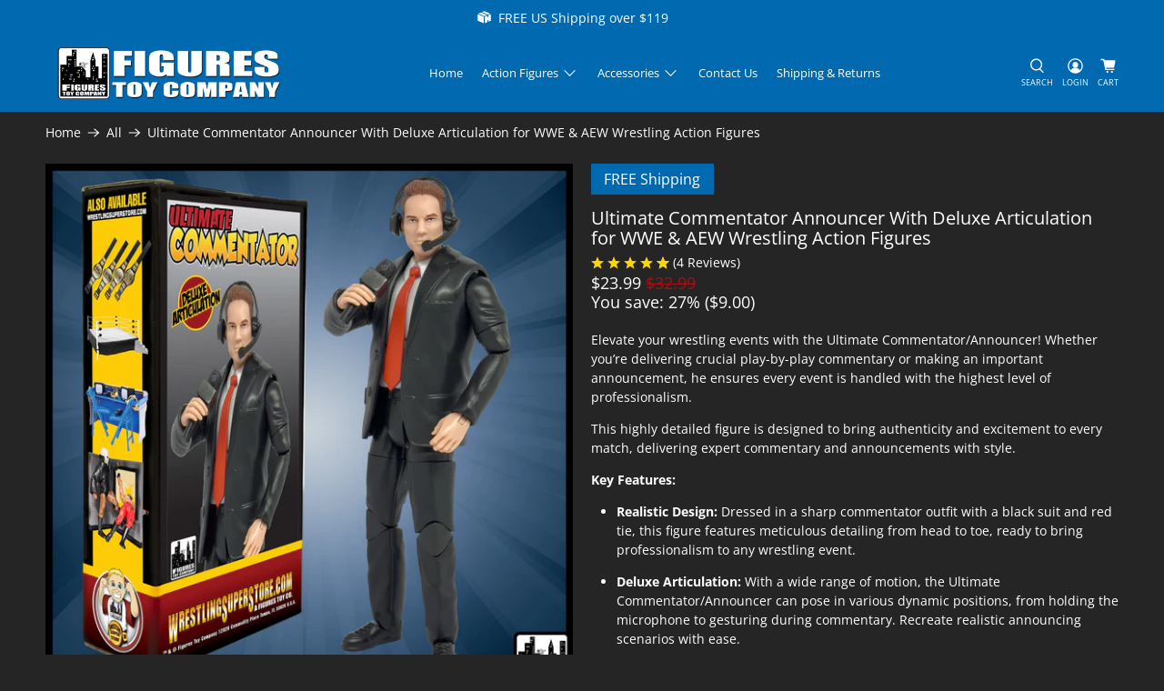

--- FILE ---
content_type: text/javascript; charset=utf-8
request_url: https://www.figurestoycompany.com/products/ultimate-commentator-announcer-with-deluxe-articulation-for-wwe-aew-wrestling-action-figures.js
body_size: 2538
content:
{"id":9429147844914,"title":"Ultimate Commentator Announcer With Deluxe Articulation for WWE \u0026 AEW Wrestling Action Figures","handle":"ultimate-commentator-announcer-with-deluxe-articulation-for-wwe-aew-wrestling-action-figures","description":"\u003cdiv data-message-author-role=\"assistant\" data-message-id=\"ca675089-f0b7-4caa-947a-e60f4d3a6efb\" dir=\"auto\" class=\"min-h-[20px] text-message flex flex-col items-start whitespace-pre-wrap break-words [.text-message+\u0026amp;]:mt-5 juice:w-full juice:items-end overflow-x-auto gap-2\"\u003e\n\u003cdiv class=\"flex w-full flex-col gap-1 juice:empty:hidden juice:first:pt-[3px]\"\u003e\n\u003cdiv class=\"markdown prose w-full break-words dark:prose-invert dark\"\u003e\n\u003cp\u003eElevate your wrestling events with the Ultimate Commentator\/Announcer! Whether you’re delivering crucial play-by-play commentary or making an important announcement, he ensures every event is handled with the highest level of professionalism.\u003c\/p\u003e\n\u003cp\u003eThis highly detailed figure is designed to bring authenticity and excitement to every match, delivering expert commentary and announcements with style.\u003c\/p\u003e\n\u003cp\u003e\u003cstrong\u003eKey Features:\u003c\/strong\u003e\u003c\/p\u003e\n\u003cul\u003e\n\u003cli\u003e\n\u003cstrong\u003eRealistic Design:\u003c\/strong\u003e Dressed in a sharp commentator outfit with a black suit and red tie, this figure features meticulous detailing from head to toe, ready to bring professionalism to any wrestling event.\u003c\/li\u003e\n\u003c\/ul\u003e\n\u003cul\u003e\n\u003cli\u003e\n\u003cp\u003e\u003cstrong\u003eDeluxe Articulation:\u003c\/strong\u003e With a wide range of motion, the Ultimate Commentator\/Announcer can pose in various dynamic positions, from holding the microphone to gesturing during commentary. Recreate realistic announcing scenarios with ease.\u003c\/p\u003e\n\u003c\/li\u003e\n\u003cli\u003e\n\u003cp\u003e\u003cstrong\u003eSwappable Hands:\u003c\/strong\u003e Customize his gestures with a variety of hand options. The set includes 11 hands total, such as open hands, flat hands, grabbing hands, closed fists, and hand gestures with 1, 2, and 3 fingers up, allowing for versatile interaction and more dynamic play.\u003c\/p\u003e\n\u003c\/li\u003e\n\u003cli\u003e\n\u003cstrong\u003eMicrophone and Headset Accessories:\u003c\/strong\u003e The figure comes equipped with a microphone and a headset, perfect for conducting interviews and delivering commentary with authenticity.\u003c\/li\u003e\n\u003c\/ul\u003e\n\u003cul\u003e\n\u003cli\u003e\n\u003cstrong\u003eVersatile Compatibility:\u003c\/strong\u003e The scale and style are perfectly matched to complement your WWE and AEW action figure collections, making him an essential addition to your wrestling universe.\u003c\/li\u003e\n\u003c\/ul\u003e\n\u003cul\u003e\n\u003cli\u003e\n\u003cp\u003e\u003cstrong\u003eDurable Construction:\u003c\/strong\u003e Made with high-quality materials, this figure is built to withstand intense play and countless hours of entertainment.\u003c\/p\u003e\n\u003c\/li\u003e\n\u003c\/ul\u003e\n\u003cp\u003eOrder now from Figurestoycompany.com and complete your wrestling figure collection!\u003c\/p\u003e\n\u003c\/div\u003e\n\u003c\/div\u003e\n\u003c\/div\u003e\n\u003cdiv data-message-author-role=\"assistant\" data-message-id=\"009bf088-5e5e-44c7-add9-bc70fb1e931d\" dir=\"auto\" class=\"min-h-[20px] text-message flex flex-col items-start whitespace-pre-wrap break-words [.text-message+\u0026amp;]:mt-5 juice:w-full juice:items-end overflow-x-auto gap-2\"\u003e\n\u003cdiv class=\"flex w-full flex-col gap-1 juice:empty:hidden juice:first:pt-[3px]\"\u003e\n\u003cdiv class=\"markdown prose w-full break-words dark:prose-invert dark\"\u003e\n\u003cp\u003eMeasures 6.5 inches tall.  Comes packaged in a cardboard box ready to be given as a gift!\u003c\/p\u003e\n\u003c\/div\u003e\n\u003c\/div\u003e\n\u003c\/div\u003e\n\u003cp\u003eCompatible with all WWE \u0026amp; AEW action figures made by Mattel \u0026amp; Jazwares.  \u003cbr\u003e\u003c\/p\u003e","published_at":"2024-07-29T15:42:29-04:00","created_at":"2024-06-05T12:34:54-04:00","vendor":"Figures Toy Company","type":"","tags":["Staff Pick"],"price":2399,"price_min":2399,"price_max":2399,"available":true,"price_varies":false,"compare_at_price":3299,"compare_at_price_min":3299,"compare_at_price_max":3299,"compare_at_price_varies":false,"variants":[{"id":48835843850546,"title":"Default Title","option1":"Default Title","option2":null,"option3":null,"sku":null,"requires_shipping":true,"taxable":true,"featured_image":null,"available":true,"name":"Ultimate Commentator Announcer With Deluxe Articulation for WWE \u0026 AEW Wrestling Action Figures","public_title":null,"options":["Default Title"],"price":2399,"weight":13608,"compare_at_price":3299,"inventory_management":"shopify","barcode":"810070884253","requires_selling_plan":false,"selling_plan_allocations":[]}],"images":["\/\/cdn.shopify.com\/s\/files\/1\/0385\/8694\/1485\/files\/HR-WSS-ULTIMATE-FIGURES-COMMENTATOR-BOX.jpg?v=1762461035","\/\/cdn.shopify.com\/s\/files\/1\/0385\/8694\/1485\/files\/HR-WSS-ULTIMATE-FIGURES-COMMENTATOR-FRONT.jpg?v=1725487388","\/\/cdn.shopify.com\/s\/files\/1\/0385\/8694\/1485\/files\/WSS-UWF-ULTIMATE-WRESTLING-FIGURES-COMMENTATOR-ACTION-POSE.jpg?v=1725487405","\/\/cdn.shopify.com\/s\/files\/1\/0385\/8694\/1485\/files\/WSS-UWF-ULTIMATE-WRESTLING-FIGURES-COMMENTATOR-BOX-POSE.jpg?v=1725487420","\/\/cdn.shopify.com\/s\/files\/1\/0385\/8694\/1485\/files\/Announcer-2.jpg?v=1725487446","\/\/cdn.shopify.com\/s\/files\/1\/0385\/8694\/1485\/files\/Announcer-1.jpg?v=1725487464","\/\/cdn.shopify.com\/s\/files\/1\/0385\/8694\/1485\/files\/UltimateAnnouncers_2c1e0d78-ca36-41c0-a724-0f7b70274913.jpg?v=1732027507","\/\/cdn.shopify.com\/s\/files\/1\/0385\/8694\/1485\/files\/Announcer-4.jpg?v=1725487479","\/\/cdn.shopify.com\/s\/files\/1\/0385\/8694\/1485\/files\/Announcer-6.jpg?v=1725487507","\/\/cdn.shopify.com\/s\/files\/1\/0385\/8694\/1485\/files\/Announcer-7.jpg?v=1725487523","\/\/cdn.shopify.com\/s\/files\/1\/0385\/8694\/1485\/files\/Announcer-8.jpg?v=1725487540","\/\/cdn.shopify.com\/s\/files\/1\/0385\/8694\/1485\/files\/Announcers_603cc59b-1c93-470d-89f3-516b1c4c2d8d.jpg?v=1732301743"],"featured_image":"\/\/cdn.shopify.com\/s\/files\/1\/0385\/8694\/1485\/files\/HR-WSS-ULTIMATE-FIGURES-COMMENTATOR-BOX.jpg?v=1762461035","options":[{"name":"Title","position":1,"values":["Default Title"]}],"url":"\/products\/ultimate-commentator-announcer-with-deluxe-articulation-for-wwe-aew-wrestling-action-figures","media":[{"alt":null,"id":38384570335538,"position":1,"preview_image":{"aspect_ratio":1.0,"height":2000,"width":2000,"src":"https:\/\/cdn.shopify.com\/s\/files\/1\/0385\/8694\/1485\/files\/HR-WSS-ULTIMATE-FIGURES-COMMENTATOR-BOX.jpg?v=1762461035"},"aspect_ratio":1.0,"height":2000,"media_type":"image","src":"https:\/\/cdn.shopify.com\/s\/files\/1\/0385\/8694\/1485\/files\/HR-WSS-ULTIMATE-FIGURES-COMMENTATOR-BOX.jpg?v=1762461035","width":2000},{"alt":null,"id":38384570433842,"position":2,"preview_image":{"aspect_ratio":1.0,"height":2000,"width":2000,"src":"https:\/\/cdn.shopify.com\/s\/files\/1\/0385\/8694\/1485\/files\/HR-WSS-ULTIMATE-FIGURES-COMMENTATOR-FRONT.jpg?v=1725487388"},"aspect_ratio":1.0,"height":2000,"media_type":"image","src":"https:\/\/cdn.shopify.com\/s\/files\/1\/0385\/8694\/1485\/files\/HR-WSS-ULTIMATE-FIGURES-COMMENTATOR-FRONT.jpg?v=1725487388","width":2000},{"alt":null,"id":38384570466610,"position":3,"preview_image":{"aspect_ratio":1.0,"height":2000,"width":2000,"src":"https:\/\/cdn.shopify.com\/s\/files\/1\/0385\/8694\/1485\/files\/WSS-UWF-ULTIMATE-WRESTLING-FIGURES-COMMENTATOR-ACTION-POSE.jpg?v=1725487405"},"aspect_ratio":1.0,"height":2000,"media_type":"image","src":"https:\/\/cdn.shopify.com\/s\/files\/1\/0385\/8694\/1485\/files\/WSS-UWF-ULTIMATE-WRESTLING-FIGURES-COMMENTATOR-ACTION-POSE.jpg?v=1725487405","width":2000},{"alt":null,"id":38384570368306,"position":4,"preview_image":{"aspect_ratio":1.0,"height":2000,"width":2000,"src":"https:\/\/cdn.shopify.com\/s\/files\/1\/0385\/8694\/1485\/files\/WSS-UWF-ULTIMATE-WRESTLING-FIGURES-COMMENTATOR-BOX-POSE.jpg?v=1725487420"},"aspect_ratio":1.0,"height":2000,"media_type":"image","src":"https:\/\/cdn.shopify.com\/s\/files\/1\/0385\/8694\/1485\/files\/WSS-UWF-ULTIMATE-WRESTLING-FIGURES-COMMENTATOR-BOX-POSE.jpg?v=1725487420","width":2000},{"alt":null,"id":38877970497842,"position":5,"preview_image":{"aspect_ratio":1.781,"height":1123,"width":2000,"src":"https:\/\/cdn.shopify.com\/s\/files\/1\/0385\/8694\/1485\/files\/Announcer-2.jpg?v=1725487446"},"aspect_ratio":1.781,"height":1123,"media_type":"image","src":"https:\/\/cdn.shopify.com\/s\/files\/1\/0385\/8694\/1485\/files\/Announcer-2.jpg?v=1725487446","width":2000},{"alt":null,"id":38877970334002,"position":6,"preview_image":{"aspect_ratio":1.781,"height":1123,"width":2000,"src":"https:\/\/cdn.shopify.com\/s\/files\/1\/0385\/8694\/1485\/files\/Announcer-1.jpg?v=1725487464"},"aspect_ratio":1.781,"height":1123,"media_type":"image","src":"https:\/\/cdn.shopify.com\/s\/files\/1\/0385\/8694\/1485\/files\/Announcer-1.jpg?v=1725487464","width":2000},{"alt":null,"id":40086316155186,"position":7,"preview_image":{"aspect_ratio":1.332,"height":2628,"width":3500,"src":"https:\/\/cdn.shopify.com\/s\/files\/1\/0385\/8694\/1485\/files\/UltimateAnnouncers_2c1e0d78-ca36-41c0-a724-0f7b70274913.jpg?v=1732027507"},"aspect_ratio":1.332,"height":2628,"media_type":"image","src":"https:\/\/cdn.shopify.com\/s\/files\/1\/0385\/8694\/1485\/files\/UltimateAnnouncers_2c1e0d78-ca36-41c0-a724-0f7b70274913.jpg?v=1732027507","width":3500},{"alt":null,"id":38877972005170,"position":8,"preview_image":{"aspect_ratio":1.781,"height":1123,"width":2000,"src":"https:\/\/cdn.shopify.com\/s\/files\/1\/0385\/8694\/1485\/files\/Announcer-4.jpg?v=1725487479"},"aspect_ratio":1.781,"height":1123,"media_type":"image","src":"https:\/\/cdn.shopify.com\/s\/files\/1\/0385\/8694\/1485\/files\/Announcer-4.jpg?v=1725487479","width":2000},{"alt":null,"id":38877972398386,"position":9,"preview_image":{"aspect_ratio":1.781,"height":1123,"width":2000,"src":"https:\/\/cdn.shopify.com\/s\/files\/1\/0385\/8694\/1485\/files\/Announcer-6.jpg?v=1725487507"},"aspect_ratio":1.781,"height":1123,"media_type":"image","src":"https:\/\/cdn.shopify.com\/s\/files\/1\/0385\/8694\/1485\/files\/Announcer-6.jpg?v=1725487507","width":2000},{"alt":null,"id":38877973119282,"position":10,"preview_image":{"aspect_ratio":1.781,"height":1123,"width":2000,"src":"https:\/\/cdn.shopify.com\/s\/files\/1\/0385\/8694\/1485\/files\/Announcer-7.jpg?v=1725487523"},"aspect_ratio":1.781,"height":1123,"media_type":"image","src":"https:\/\/cdn.shopify.com\/s\/files\/1\/0385\/8694\/1485\/files\/Announcer-7.jpg?v=1725487523","width":2000},{"alt":null,"id":38877973446962,"position":11,"preview_image":{"aspect_ratio":1.781,"height":1123,"width":2000,"src":"https:\/\/cdn.shopify.com\/s\/files\/1\/0385\/8694\/1485\/files\/Announcer-8.jpg?v=1725487540"},"aspect_ratio":1.781,"height":1123,"media_type":"image","src":"https:\/\/cdn.shopify.com\/s\/files\/1\/0385\/8694\/1485\/files\/Announcer-8.jpg?v=1725487540","width":2000},{"alt":null,"id":40127541313842,"position":12,"preview_image":{"aspect_ratio":1.332,"height":2252,"width":3000,"src":"https:\/\/cdn.shopify.com\/s\/files\/1\/0385\/8694\/1485\/files\/Announcers_603cc59b-1c93-470d-89f3-516b1c4c2d8d.jpg?v=1732301743"},"aspect_ratio":1.332,"height":2252,"media_type":"image","src":"https:\/\/cdn.shopify.com\/s\/files\/1\/0385\/8694\/1485\/files\/Announcers_603cc59b-1c93-470d-89f3-516b1c4c2d8d.jpg?v=1732301743","width":3000},{"alt":null,"id":39079400603954,"position":13,"preview_image":{"aspect_ratio":0.563,"height":3840,"width":2160,"src":"https:\/\/cdn.shopify.com\/s\/files\/1\/0385\/8694\/1485\/files\/preview_images\/9bd58bc4633f40499f90e623b0970f96.thumbnail.0000000000.jpg?v=1722614088"},"aspect_ratio":0.563,"duration":18100,"media_type":"video","sources":[{"format":"mp4","height":480,"mime_type":"video\/mp4","url":"https:\/\/cdn.shopify.com\/videos\/c\/vp\/9bd58bc4633f40499f90e623b0970f96\/9bd58bc4633f40499f90e623b0970f96.SD-480p-1.5Mbps-32684352.mp4","width":270},{"format":"mp4","height":1080,"mime_type":"video\/mp4","url":"https:\/\/cdn.shopify.com\/videos\/c\/vp\/9bd58bc4633f40499f90e623b0970f96\/9bd58bc4633f40499f90e623b0970f96.HD-1080p-7.2Mbps-32684352.mp4","width":606},{"format":"mp4","height":720,"mime_type":"video\/mp4","url":"https:\/\/cdn.shopify.com\/videos\/c\/vp\/9bd58bc4633f40499f90e623b0970f96\/9bd58bc4633f40499f90e623b0970f96.HD-720p-4.5Mbps-32684352.mp4","width":404},{"format":"m3u8","height":1080,"mime_type":"application\/x-mpegURL","url":"https:\/\/cdn.shopify.com\/videos\/c\/vp\/9bd58bc4633f40499f90e623b0970f96\/9bd58bc4633f40499f90e623b0970f96.m3u8","width":606}]}],"requires_selling_plan":false,"selling_plan_groups":[]}